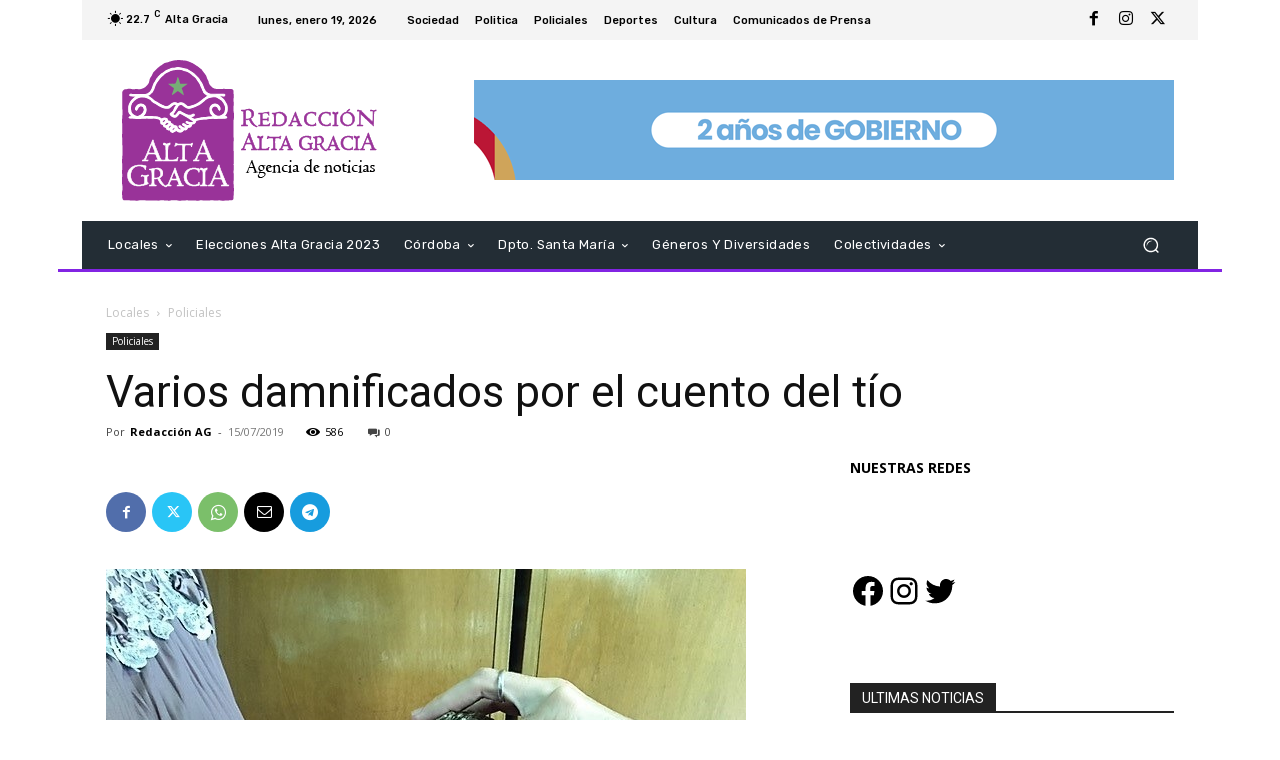

--- FILE ---
content_type: text/html; charset=utf-8
request_url: https://www.google.com/recaptcha/api2/aframe
body_size: -85
content:
<!DOCTYPE HTML><html><head><meta http-equiv="content-type" content="text/html; charset=UTF-8"></head><body><script nonce="jTJK-xp4abCy_XW07kV-YA">/** Anti-fraud and anti-abuse applications only. See google.com/recaptcha */ try{var clients={'sodar':'https://pagead2.googlesyndication.com/pagead/sodar?'};window.addEventListener("message",function(a){try{if(a.source===window.parent){var b=JSON.parse(a.data);var c=clients[b['id']];if(c){var d=document.createElement('img');d.src=c+b['params']+'&rc='+(localStorage.getItem("rc::a")?sessionStorage.getItem("rc::b"):"");window.document.body.appendChild(d);sessionStorage.setItem("rc::e",parseInt(sessionStorage.getItem("rc::e")||0)+1);localStorage.setItem("rc::h",'1768872802144');}}}catch(b){}});window.parent.postMessage("_grecaptcha_ready", "*");}catch(b){}</script></body></html>